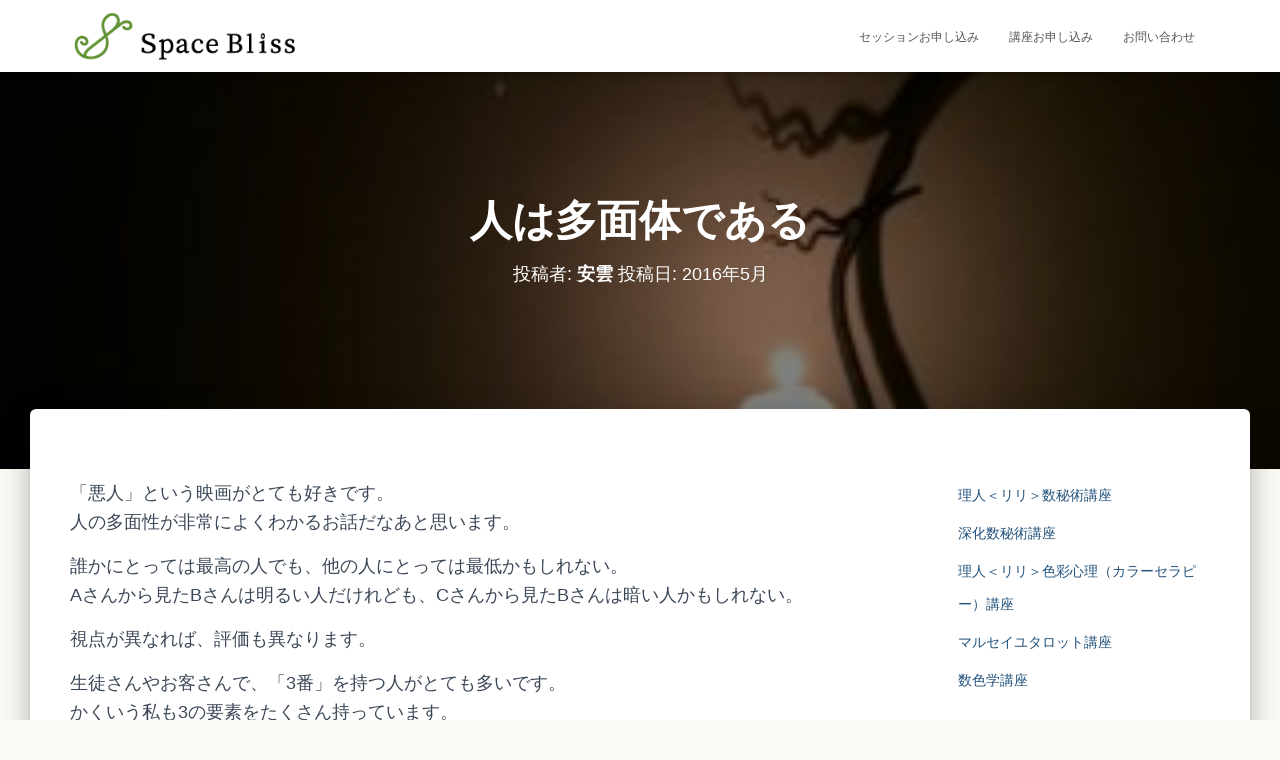

--- FILE ---
content_type: text/html; charset=UTF-8
request_url: https://space-bliss.com/%E4%BA%BA%E3%81%AF%E5%A4%9A%E9%9D%A2%E4%BD%93%E3%81%A7%E3%81%82%E3%82%8B/
body_size: 18172
content:
<!DOCTYPE html><html lang="ja"><head><meta charset='UTF-8'><meta name="viewport" content="width=device-width, initial-scale=1"><link rel="profile" href="https://gmpg.org/xfn/11"> <script type="text/javascript">(()=>{var e={};e.g=function(){if("object"==typeof globalThis)return globalThis;try{return this||new Function("return this")()}catch(e){if("object"==typeof window)return window}}(),function({ampUrl:n,isCustomizePreview:t,isAmpDevMode:r,noampQueryVarName:o,noampQueryVarValue:s,disabledStorageKey:i,mobileUserAgents:a,regexRegex:c}){if("undefined"==typeof sessionStorage)return;const d=new RegExp(c);if(!a.some((e=>{const n=e.match(d);return!(!n||!new RegExp(n[1],n[2]).test(navigator.userAgent))||navigator.userAgent.includes(e)})))return;e.g.addEventListener("DOMContentLoaded",(()=>{const e=document.getElementById("amp-mobile-version-switcher");if(!e)return;e.hidden=!1;const n=e.querySelector("a[href]");n&&n.addEventListener("click",(()=>{sessionStorage.removeItem(i)}))}));const g=r&&["paired-browsing-non-amp","paired-browsing-amp"].includes(window.name);if(sessionStorage.getItem(i)||t||g)return;const u=new URL(location.href),m=new URL(n);m.hash=u.hash,u.searchParams.has(o)&&s===u.searchParams.get(o)?sessionStorage.setItem(i,"1"):m.href!==u.href&&(window.stop(),location.replace(m.href))}({"ampUrl":"https:\/\/space-bliss.com\/%E4%BA%BA%E3%81%AF%E5%A4%9A%E9%9D%A2%E4%BD%93%E3%81%A7%E3%81%82%E3%82%8B\/?amp=1","noampQueryVarName":"noamp","noampQueryVarValue":"mobile","disabledStorageKey":"amp_mobile_redirect_disabled","mobileUserAgents":["Mobile","Android","Silk\/","Kindle","BlackBerry","Opera Mini","Opera Mobi"],"regexRegex":"^\\\/((?:.|\\n)+)\\\/([i]*)$","isCustomizePreview":false,"isAmpDevMode":false})})();</script> <meta name='robots' content='index, follow, max-image-preview:large, max-snippet:-1, max-video-preview:-1' /><title>人は多面体である - 理人＜リリ＞数秘術｜小池安雲のスペースブリス</title><meta name="description" content="誰かにとっては最高の人でも、他の人にとっては最低かもしれない。 Aさんから見たBさんは明るい人だけれども、Cさんから見たBさんは暗い人かもしれない。 視点が異なれば、評価も異なります。" /><link rel="canonical" href="https://space-bliss.com/人は多面体である/" /><meta property="og:locale" content="ja_JP" /><meta property="og:type" content="article" /><meta property="og:title" content="人は多面体である - 理人＜リリ＞数秘術｜小池安雲のスペースブリス" /><meta property="og:description" content="誰かにとっては最高の人でも、他の人にとっては最低かもしれない。 Aさんから見たBさんは明るい人だけれども、Cさんから見たBさんは暗い人かもしれない。 視点が異なれば、評価も異なります。" /><meta property="og:url" content="https://space-bliss.com/人は多面体である/" /><meta property="og:site_name" content="理人＜リリ＞数秘術｜小池安雲のスペースブリス" /><meta property="article:publisher" content="https://www.facebook.com/agumo.koike" /><meta property="article:author" content="https://www.facebook.com/agumo.koike" /><meta property="article:published_time" content="2016-05-10T01:36:41+00:00" /><meta property="article:modified_time" content="2025-07-29T04:54:37+00:00" /><meta property="og:image" content="https://space-bliss.com/wp-content/uploads/12193625_1094115030651961_8234944040313290889_n.jpg" /><meta property="og:image:width" content="960" /><meta property="og:image:height" content="960" /><meta property="og:image:type" content="image/jpeg" /><meta name="author" content="安雲" /><meta name="twitter:card" content="summary_large_image" /><meta name="twitter:creator" content="@agumo5" /><meta name="twitter:site" content="@agumo5" /><meta name="twitter:label1" content="執筆者" /><meta name="twitter:data1" content="安雲" /><meta name="twitter:label2" content="推定読み取り時間" /><meta name="twitter:data2" content="2分" /> <script type="application/ld+json" class="yoast-schema-graph">{"@context":"https://schema.org","@graph":[{"@type":"Article","@id":"https://space-bliss.com/%e4%ba%ba%e3%81%af%e5%a4%9a%e9%9d%a2%e4%bd%93%e3%81%a7%e3%81%82%e3%82%8b/#article","isPartOf":{"@id":"https://space-bliss.com/%e4%ba%ba%e3%81%af%e5%a4%9a%e9%9d%a2%e4%bd%93%e3%81%a7%e3%81%82%e3%82%8b/"},"author":{"name":"安雲","@id":"https://space-bliss.com/#/schema/person/2948a40b04588a0620fc317f65576b92"},"headline":"人は多面体である","datePublished":"2016-05-10T01:36:41+00:00","dateModified":"2025-07-29T04:54:37+00:00","mainEntityOfPage":{"@id":"https://space-bliss.com/%e4%ba%ba%e3%81%af%e5%a4%9a%e9%9d%a2%e4%bd%93%e3%81%a7%e3%81%82%e3%82%8b/"},"wordCount":4,"publisher":{"@id":"https://space-bliss.com/#/schema/person/2948a40b04588a0620fc317f65576b92"},"image":{"@id":"https://space-bliss.com/%e4%ba%ba%e3%81%af%e5%a4%9a%e9%9d%a2%e4%bd%93%e3%81%a7%e3%81%82%e3%82%8b/#primaryimage"},"thumbnailUrl":"https://space-bliss.com/wp-content/uploads/12193625_1094115030651961_8234944040313290889_n.jpg","articleSection":["3番","5番","ブログ","数秘術"],"inLanguage":"ja"},{"@type":"WebPage","@id":"https://space-bliss.com/%e4%ba%ba%e3%81%af%e5%a4%9a%e9%9d%a2%e4%bd%93%e3%81%a7%e3%81%82%e3%82%8b/","url":"https://space-bliss.com/%e4%ba%ba%e3%81%af%e5%a4%9a%e9%9d%a2%e4%bd%93%e3%81%a7%e3%81%82%e3%82%8b/","name":"人は多面体である - 理人＜リリ＞数秘術｜小池安雲のスペースブリス","isPartOf":{"@id":"https://space-bliss.com/#website"},"primaryImageOfPage":{"@id":"https://space-bliss.com/%e4%ba%ba%e3%81%af%e5%a4%9a%e9%9d%a2%e4%bd%93%e3%81%a7%e3%81%82%e3%82%8b/#primaryimage"},"image":{"@id":"https://space-bliss.com/%e4%ba%ba%e3%81%af%e5%a4%9a%e9%9d%a2%e4%bd%93%e3%81%a7%e3%81%82%e3%82%8b/#primaryimage"},"thumbnailUrl":"https://space-bliss.com/wp-content/uploads/12193625_1094115030651961_8234944040313290889_n.jpg","datePublished":"2016-05-10T01:36:41+00:00","dateModified":"2025-07-29T04:54:37+00:00","description":"誰かにとっては最高の人でも、他の人にとっては最低かもしれない。 Aさんから見たBさんは明るい人だけれども、Cさんから見たBさんは暗い人かもしれない。 視点が異なれば、評価も異なります。","inLanguage":"ja","potentialAction":[{"@type":"ReadAction","target":["https://space-bliss.com/%e4%ba%ba%e3%81%af%e5%a4%9a%e9%9d%a2%e4%bd%93%e3%81%a7%e3%81%82%e3%82%8b/"]}]},{"@type":"ImageObject","inLanguage":"ja","@id":"https://space-bliss.com/%e4%ba%ba%e3%81%af%e5%a4%9a%e9%9d%a2%e4%bd%93%e3%81%a7%e3%81%82%e3%82%8b/#primaryimage","url":"https://space-bliss.com/wp-content/uploads/12193625_1094115030651961_8234944040313290889_n.jpg","contentUrl":"https://space-bliss.com/wp-content/uploads/12193625_1094115030651961_8234944040313290889_n.jpg","width":960,"height":960},{"@type":"WebSite","@id":"https://space-bliss.com/#website","url":"https://space-bliss.com/","name":"理人＜リリ＞数秘術｜SpaceBlissを見つけにいこう","description":"数秘、色彩、タロット。自分を再発見する3つの扉","publisher":{"@id":"https://space-bliss.com/#/schema/person/2948a40b04588a0620fc317f65576b92"},"alternateName":"スペースブリス","potentialAction":[{"@type":"SearchAction","target":{"@type":"EntryPoint","urlTemplate":"https://space-bliss.com/?s={search_term_string}"},"query-input":{"@type":"PropertyValueSpecification","valueRequired":true,"valueName":"search_term_string"}}],"inLanguage":"ja"},{"@type":["Person","Organization"],"@id":"https://space-bliss.com/#/schema/person/2948a40b04588a0620fc317f65576b92","name":"安雲","image":{"@type":"ImageObject","inLanguage":"ja","@id":"https://space-bliss.com/#/schema/person/image/","url":"https://space-bliss.com/wp-content/uploads/ab57bd10efbb4baa9ae094a372d6ed04.png","contentUrl":"https://space-bliss.com/wp-content/uploads/ab57bd10efbb4baa9ae094a372d6ed04.png","width":280,"height":60,"caption":"安雲"},"logo":{"@id":"https://space-bliss.com/#/schema/person/image/"},"description":"リリ数秘術考案・講師。調和をベースにした数秘術・色彩心理・タロット講座を開講。セッションも行う。","sameAs":["https://space-bliss.com/","https://www.facebook.com/agumo.koike","agumocandle","https://x.com/agumo5"],"url":"https://space-bliss.com/author/agumo/"}]}</script> <link rel='dns-prefetch' href='//www.googletagmanager.com' /><link rel="alternate" type="application/rss+xml" title="理人＜リリ＞数秘術｜小池安雲のスペースブリス &raquo; フィード" href="https://space-bliss.com/feed/" /><link rel="alternate" type="application/rss+xml" title="理人＜リリ＞数秘術｜小池安雲のスペースブリス &raquo; コメントフィード" href="https://space-bliss.com/comments/feed/" /><link rel="alternate" title="oEmbed (JSON)" type="application/json+oembed" href="https://space-bliss.com/wp-json/oembed/1.0/embed?url=https%3A%2F%2Fspace-bliss.com%2F%25e4%25ba%25ba%25e3%2581%25af%25e5%25a4%259a%25e9%259d%25a2%25e4%25bd%2593%25e3%2581%25a7%25e3%2581%2582%25e3%2582%258b%2F" /><link rel="alternate" title="oEmbed (XML)" type="text/xml+oembed" href="https://space-bliss.com/wp-json/oembed/1.0/embed?url=https%3A%2F%2Fspace-bliss.com%2F%25e4%25ba%25ba%25e3%2581%25af%25e5%25a4%259a%25e9%259d%25a2%25e4%25bd%2593%25e3%2581%25a7%25e3%2581%2582%25e3%2582%258b%2F&#038;format=xml" /><style id='wp-img-auto-sizes-contain-inline-css' type='text/css'>img:is([sizes=auto i],[sizes^="auto," i]){contain-intrinsic-size:3000px 1500px}
/*# sourceURL=wp-img-auto-sizes-contain-inline-css */</style><link rel='stylesheet' id='bootstrap-css' href='https://space-bliss.com/wp-content/themes/hestia/assets/bootstrap/css/bootstrap.min.css?ver=1.0.2' type='text/css' media='all' /><link rel='stylesheet' id='hestia-font-sizes-css' href='https://space-bliss.com/wp-content/themes/hestia/assets/css/font-sizes.min.css?ver=3.3.3' type='text/css' media='all' /><style id='wp-emoji-styles-inline-css' type='text/css'>img.wp-smiley, img.emoji {
		display: inline !important;
		border: none !important;
		box-shadow: none !important;
		height: 1em !important;
		width: 1em !important;
		margin: 0 0.07em !important;
		vertical-align: -0.1em !important;
		background: none !important;
		padding: 0 !important;
	}
/*# sourceURL=wp-emoji-styles-inline-css */</style><link rel='stylesheet' id='wp-block-library-css' href='https://space-bliss.com/wp-includes/css/dist/block-library/style.min.css?ver=b2a1b57118c42b7728e477ea5d5a8001' type='text/css' media='all' /><style id='classic-theme-styles-inline-css' type='text/css'>/*! This file is auto-generated */
.wp-block-button__link{color:#fff;background-color:#32373c;border-radius:9999px;box-shadow:none;text-decoration:none;padding:calc(.667em + 2px) calc(1.333em + 2px);font-size:1.125em}.wp-block-file__button{background:#32373c;color:#fff;text-decoration:none}
/*# sourceURL=/wp-includes/css/classic-themes.min.css */</style><style id='global-styles-inline-css' type='text/css'>:root{--wp--preset--aspect-ratio--square: 1;--wp--preset--aspect-ratio--4-3: 4/3;--wp--preset--aspect-ratio--3-4: 3/4;--wp--preset--aspect-ratio--3-2: 3/2;--wp--preset--aspect-ratio--2-3: 2/3;--wp--preset--aspect-ratio--16-9: 16/9;--wp--preset--aspect-ratio--9-16: 9/16;--wp--preset--color--black: #000000;--wp--preset--color--cyan-bluish-gray: #abb8c3;--wp--preset--color--white: #ffffff;--wp--preset--color--pale-pink: #f78da7;--wp--preset--color--vivid-red: #cf2e2e;--wp--preset--color--luminous-vivid-orange: #ff6900;--wp--preset--color--luminous-vivid-amber: #fcb900;--wp--preset--color--light-green-cyan: #7bdcb5;--wp--preset--color--vivid-green-cyan: #00d084;--wp--preset--color--pale-cyan-blue: #8ed1fc;--wp--preset--color--vivid-cyan-blue: #0693e3;--wp--preset--color--vivid-purple: #9b51e0;--wp--preset--color--accent: #3c9628;--wp--preset--color--background-color: #fcfaf4;--wp--preset--color--header-gradient: #a81d84;--wp--preset--gradient--vivid-cyan-blue-to-vivid-purple: linear-gradient(135deg,rgb(6,147,227) 0%,rgb(155,81,224) 100%);--wp--preset--gradient--light-green-cyan-to-vivid-green-cyan: linear-gradient(135deg,rgb(122,220,180) 0%,rgb(0,208,130) 100%);--wp--preset--gradient--luminous-vivid-amber-to-luminous-vivid-orange: linear-gradient(135deg,rgb(252,185,0) 0%,rgb(255,105,0) 100%);--wp--preset--gradient--luminous-vivid-orange-to-vivid-red: linear-gradient(135deg,rgb(255,105,0) 0%,rgb(207,46,46) 100%);--wp--preset--gradient--very-light-gray-to-cyan-bluish-gray: linear-gradient(135deg,rgb(238,238,238) 0%,rgb(169,184,195) 100%);--wp--preset--gradient--cool-to-warm-spectrum: linear-gradient(135deg,rgb(74,234,220) 0%,rgb(151,120,209) 20%,rgb(207,42,186) 40%,rgb(238,44,130) 60%,rgb(251,105,98) 80%,rgb(254,248,76) 100%);--wp--preset--gradient--blush-light-purple: linear-gradient(135deg,rgb(255,206,236) 0%,rgb(152,150,240) 100%);--wp--preset--gradient--blush-bordeaux: linear-gradient(135deg,rgb(254,205,165) 0%,rgb(254,45,45) 50%,rgb(107,0,62) 100%);--wp--preset--gradient--luminous-dusk: linear-gradient(135deg,rgb(255,203,112) 0%,rgb(199,81,192) 50%,rgb(65,88,208) 100%);--wp--preset--gradient--pale-ocean: linear-gradient(135deg,rgb(255,245,203) 0%,rgb(182,227,212) 50%,rgb(51,167,181) 100%);--wp--preset--gradient--electric-grass: linear-gradient(135deg,rgb(202,248,128) 0%,rgb(113,206,126) 100%);--wp--preset--gradient--midnight: linear-gradient(135deg,rgb(2,3,129) 0%,rgb(40,116,252) 100%);--wp--preset--font-size--small: 13px;--wp--preset--font-size--medium: 20px;--wp--preset--font-size--large: 36px;--wp--preset--font-size--x-large: 42px;--wp--preset--spacing--20: 0.44rem;--wp--preset--spacing--30: 0.67rem;--wp--preset--spacing--40: 1rem;--wp--preset--spacing--50: 1.5rem;--wp--preset--spacing--60: 2.25rem;--wp--preset--spacing--70: 3.38rem;--wp--preset--spacing--80: 5.06rem;--wp--preset--shadow--natural: 6px 6px 9px rgba(0, 0, 0, 0.2);--wp--preset--shadow--deep: 12px 12px 50px rgba(0, 0, 0, 0.4);--wp--preset--shadow--sharp: 6px 6px 0px rgba(0, 0, 0, 0.2);--wp--preset--shadow--outlined: 6px 6px 0px -3px rgb(255, 255, 255), 6px 6px rgb(0, 0, 0);--wp--preset--shadow--crisp: 6px 6px 0px rgb(0, 0, 0);}:root :where(.is-layout-flow) > :first-child{margin-block-start: 0;}:root :where(.is-layout-flow) > :last-child{margin-block-end: 0;}:root :where(.is-layout-flow) > *{margin-block-start: 24px;margin-block-end: 0;}:root :where(.is-layout-constrained) > :first-child{margin-block-start: 0;}:root :where(.is-layout-constrained) > :last-child{margin-block-end: 0;}:root :where(.is-layout-constrained) > *{margin-block-start: 24px;margin-block-end: 0;}:root :where(.is-layout-flex){gap: 24px;}:root :where(.is-layout-grid){gap: 24px;}body .is-layout-flex{display: flex;}.is-layout-flex{flex-wrap: wrap;align-items: center;}.is-layout-flex > :is(*, div){margin: 0;}body .is-layout-grid{display: grid;}.is-layout-grid > :is(*, div){margin: 0;}.has-black-color{color: var(--wp--preset--color--black) !important;}.has-cyan-bluish-gray-color{color: var(--wp--preset--color--cyan-bluish-gray) !important;}.has-white-color{color: var(--wp--preset--color--white) !important;}.has-pale-pink-color{color: var(--wp--preset--color--pale-pink) !important;}.has-vivid-red-color{color: var(--wp--preset--color--vivid-red) !important;}.has-luminous-vivid-orange-color{color: var(--wp--preset--color--luminous-vivid-orange) !important;}.has-luminous-vivid-amber-color{color: var(--wp--preset--color--luminous-vivid-amber) !important;}.has-light-green-cyan-color{color: var(--wp--preset--color--light-green-cyan) !important;}.has-vivid-green-cyan-color{color: var(--wp--preset--color--vivid-green-cyan) !important;}.has-pale-cyan-blue-color{color: var(--wp--preset--color--pale-cyan-blue) !important;}.has-vivid-cyan-blue-color{color: var(--wp--preset--color--vivid-cyan-blue) !important;}.has-vivid-purple-color{color: var(--wp--preset--color--vivid-purple) !important;}.has-accent-color{color: var(--wp--preset--color--accent) !important;}.has-background-color-color{color: var(--wp--preset--color--background-color) !important;}.has-header-gradient-color{color: var(--wp--preset--color--header-gradient) !important;}.has-black-background-color{background-color: var(--wp--preset--color--black) !important;}.has-cyan-bluish-gray-background-color{background-color: var(--wp--preset--color--cyan-bluish-gray) !important;}.has-white-background-color{background-color: var(--wp--preset--color--white) !important;}.has-pale-pink-background-color{background-color: var(--wp--preset--color--pale-pink) !important;}.has-vivid-red-background-color{background-color: var(--wp--preset--color--vivid-red) !important;}.has-luminous-vivid-orange-background-color{background-color: var(--wp--preset--color--luminous-vivid-orange) !important;}.has-luminous-vivid-amber-background-color{background-color: var(--wp--preset--color--luminous-vivid-amber) !important;}.has-light-green-cyan-background-color{background-color: var(--wp--preset--color--light-green-cyan) !important;}.has-vivid-green-cyan-background-color{background-color: var(--wp--preset--color--vivid-green-cyan) !important;}.has-pale-cyan-blue-background-color{background-color: var(--wp--preset--color--pale-cyan-blue) !important;}.has-vivid-cyan-blue-background-color{background-color: var(--wp--preset--color--vivid-cyan-blue) !important;}.has-vivid-purple-background-color{background-color: var(--wp--preset--color--vivid-purple) !important;}.has-accent-background-color{background-color: var(--wp--preset--color--accent) !important;}.has-background-color-background-color{background-color: var(--wp--preset--color--background-color) !important;}.has-header-gradient-background-color{background-color: var(--wp--preset--color--header-gradient) !important;}.has-black-border-color{border-color: var(--wp--preset--color--black) !important;}.has-cyan-bluish-gray-border-color{border-color: var(--wp--preset--color--cyan-bluish-gray) !important;}.has-white-border-color{border-color: var(--wp--preset--color--white) !important;}.has-pale-pink-border-color{border-color: var(--wp--preset--color--pale-pink) !important;}.has-vivid-red-border-color{border-color: var(--wp--preset--color--vivid-red) !important;}.has-luminous-vivid-orange-border-color{border-color: var(--wp--preset--color--luminous-vivid-orange) !important;}.has-luminous-vivid-amber-border-color{border-color: var(--wp--preset--color--luminous-vivid-amber) !important;}.has-light-green-cyan-border-color{border-color: var(--wp--preset--color--light-green-cyan) !important;}.has-vivid-green-cyan-border-color{border-color: var(--wp--preset--color--vivid-green-cyan) !important;}.has-pale-cyan-blue-border-color{border-color: var(--wp--preset--color--pale-cyan-blue) !important;}.has-vivid-cyan-blue-border-color{border-color: var(--wp--preset--color--vivid-cyan-blue) !important;}.has-vivid-purple-border-color{border-color: var(--wp--preset--color--vivid-purple) !important;}.has-accent-border-color{border-color: var(--wp--preset--color--accent) !important;}.has-background-color-border-color{border-color: var(--wp--preset--color--background-color) !important;}.has-header-gradient-border-color{border-color: var(--wp--preset--color--header-gradient) !important;}.has-vivid-cyan-blue-to-vivid-purple-gradient-background{background: var(--wp--preset--gradient--vivid-cyan-blue-to-vivid-purple) !important;}.has-light-green-cyan-to-vivid-green-cyan-gradient-background{background: var(--wp--preset--gradient--light-green-cyan-to-vivid-green-cyan) !important;}.has-luminous-vivid-amber-to-luminous-vivid-orange-gradient-background{background: var(--wp--preset--gradient--luminous-vivid-amber-to-luminous-vivid-orange) !important;}.has-luminous-vivid-orange-to-vivid-red-gradient-background{background: var(--wp--preset--gradient--luminous-vivid-orange-to-vivid-red) !important;}.has-very-light-gray-to-cyan-bluish-gray-gradient-background{background: var(--wp--preset--gradient--very-light-gray-to-cyan-bluish-gray) !important;}.has-cool-to-warm-spectrum-gradient-background{background: var(--wp--preset--gradient--cool-to-warm-spectrum) !important;}.has-blush-light-purple-gradient-background{background: var(--wp--preset--gradient--blush-light-purple) !important;}.has-blush-bordeaux-gradient-background{background: var(--wp--preset--gradient--blush-bordeaux) !important;}.has-luminous-dusk-gradient-background{background: var(--wp--preset--gradient--luminous-dusk) !important;}.has-pale-ocean-gradient-background{background: var(--wp--preset--gradient--pale-ocean) !important;}.has-electric-grass-gradient-background{background: var(--wp--preset--gradient--electric-grass) !important;}.has-midnight-gradient-background{background: var(--wp--preset--gradient--midnight) !important;}.has-small-font-size{font-size: var(--wp--preset--font-size--small) !important;}.has-medium-font-size{font-size: var(--wp--preset--font-size--medium) !important;}.has-large-font-size{font-size: var(--wp--preset--font-size--large) !important;}.has-x-large-font-size{font-size: var(--wp--preset--font-size--x-large) !important;}
:root :where(.wp-block-pullquote){font-size: 1.5em;line-height: 1.6;}
/*# sourceURL=global-styles-inline-css */</style><link rel='stylesheet' id='flexible-table-block-css' href='https://space-bliss.com/wp-content/cache/autoptimize/css/autoptimize_single_68dd8d288e1fbaae3dc37d68fb892ea7.css?ver=1762771037' type='text/css' media='all' /><style id='flexible-table-block-inline-css' type='text/css'>.wp-block-flexible-table-block-table.wp-block-flexible-table-block-table>table{width:100%;max-width:100%;border-collapse:collapse;}.wp-block-flexible-table-block-table.wp-block-flexible-table-block-table.is-style-stripes tbody tr:nth-child(odd) th{background-color:#f0f0f1;}.wp-block-flexible-table-block-table.wp-block-flexible-table-block-table.is-style-stripes tbody tr:nth-child(odd) td{background-color:#f0f0f1;}.wp-block-flexible-table-block-table.wp-block-flexible-table-block-table.is-style-stripes tbody tr:nth-child(even) th{background-color:#ffffff;}.wp-block-flexible-table-block-table.wp-block-flexible-table-block-table.is-style-stripes tbody tr:nth-child(even) td{background-color:#ffffff;}.wp-block-flexible-table-block-table.wp-block-flexible-table-block-table>table tr th,.wp-block-flexible-table-block-table.wp-block-flexible-table-block-table>table tr td{padding:0.5em;border-width:1px;border-style:solid;border-color:#000000;text-align:left;vertical-align:middle;}.wp-block-flexible-table-block-table.wp-block-flexible-table-block-table>table tr th{background-color:#f0f0f1;}.wp-block-flexible-table-block-table.wp-block-flexible-table-block-table>table tr td{background-color:#ffffff;}@media screen and (min-width:769px){.wp-block-flexible-table-block-table.is-scroll-on-pc{overflow-x:scroll;}.wp-block-flexible-table-block-table.is-scroll-on-pc table{max-width:none;align-self:self-start;}}@media screen and (max-width:768px){.wp-block-flexible-table-block-table.is-scroll-on-mobile{overflow-x:scroll;}.wp-block-flexible-table-block-table.is-scroll-on-mobile table{max-width:none;align-self:self-start;}.wp-block-flexible-table-block-table table.is-stacked-on-mobile th,.wp-block-flexible-table-block-table table.is-stacked-on-mobile td{width:100%!important;display:block;}}
/*# sourceURL=flexible-table-block-inline-css */</style><link rel='stylesheet' id='hestia-clients-bar-css' href='https://space-bliss.com/wp-content/cache/autoptimize/css/autoptimize_single_24864cefc02e7605fdbbe78fc5f5c95d.css?ver=3.0.3' type='text/css' media='all' /><link rel='stylesheet' id='cmplz-general-css' href='https://space-bliss.com/wp-content/plugins/complianz-gdpr/assets/css/cookieblocker.min.css?ver=1766545800' type='text/css' media='all' /><link rel='stylesheet' id='hestia_style-css' href='https://space-bliss.com/wp-content/themes/hestia/style.min.css?ver=3.3.3' type='text/css' media='all' /><style id='hestia_style-inline-css' type='text/css'>.elementor-page .hestia-about>.container{width:100%}.elementor-page .pagebuilder-section{padding:0}.elementor-page .title-in-content,.elementor-page .image-in-page{display:none}.home.elementor-page .main-raised>section.hestia-about{overflow:visible}.elementor-editor-active .navbar{pointer-events:none}.elementor-editor-active #elementor.elementor-edit-mode .elementor-element-overlay{z-index:1000000}.elementor-page.page-template-template-fullwidth .blog-post-wrapper>.container{width:100%}.elementor-page.page-template-template-fullwidth .blog-post-wrapper>.container .col-md-12{padding:0}.elementor-page.page-template-template-fullwidth article.section{padding:0}.elementor-text-editor p,.elementor-text-editor h1,.elementor-text-editor h2,.elementor-text-editor h3,.elementor-text-editor h4,.elementor-text-editor h5,.elementor-text-editor h6{font-size:inherit}.navbar .navbar-nav li a[href*="facebook.com"]{font-size:0}.navbar .navbar-nav li a[href*="facebook.com"]:before{content:"\f39e"}.navbar .navbar-nav li a[href*="facebook.com"]:hover:before{color:#3b5998}.navbar .navbar-nav li a[href*="twitter.com"]{font-size:0}.navbar .navbar-nav li a[href*="twitter.com"]:before{content:"\f099"}.navbar .navbar-nav li a[href*="twitter.com"]:hover:before{color:#000}.navbar .navbar-nav li a[href*="pinterest.com"]{font-size:0}.navbar .navbar-nav li a[href*="pinterest.com"]:before{content:"\f231"}.navbar .navbar-nav li a[href*="pinterest.com"]:hover:before{color:#cc2127}.navbar .navbar-nav li a[href*="google.com"]{font-size:0}.navbar .navbar-nav li a[href*="google.com"]:before{content:"\f1a0"}.navbar .navbar-nav li a[href*="google.com"]:hover:before{color:#dd4b39}.navbar .navbar-nav li a[href*="linkedin.com"]{font-size:0}.navbar .navbar-nav li a[href*="linkedin.com"]:before{content:"\f0e1"}.navbar .navbar-nav li a[href*="linkedin.com"]:hover:before{color:#0976b4}.navbar .navbar-nav li a[href*="dribbble.com"]{font-size:0}.navbar .navbar-nav li a[href*="dribbble.com"]:before{content:"\f17d"}.navbar .navbar-nav li a[href*="dribbble.com"]:hover:before{color:#ea4c89}.navbar .navbar-nav li a[href*="github.com"]{font-size:0}.navbar .navbar-nav li a[href*="github.com"]:before{content:"\f09b"}.navbar .navbar-nav li a[href*="github.com"]:hover:before{color:#000}.navbar .navbar-nav li a[href*="youtube.com"]{font-size:0}.navbar .navbar-nav li a[href*="youtube.com"]:before{content:"\f167"}.navbar .navbar-nav li a[href*="youtube.com"]:hover:before{color:#e52d27}.navbar .navbar-nav li a[href*="instagram.com"]{font-size:0}.navbar .navbar-nav li a[href*="instagram.com"]:before{content:"\f16d"}.navbar .navbar-nav li a[href*="instagram.com"]:hover:before{color:#125688}.navbar .navbar-nav li a[href*="reddit.com"]{font-size:0}.navbar .navbar-nav li a[href*="reddit.com"]:before{content:"\f281"}.navbar .navbar-nav li a[href*="reddit.com"]:hover:before{color:#ff4500}.navbar .navbar-nav li a[href*="tumblr.com"]{font-size:0}.navbar .navbar-nav li a[href*="tumblr.com"]:before{content:"\f173"}.navbar .navbar-nav li a[href*="tumblr.com"]:hover:before{color:#35465c}.navbar .navbar-nav li a[href*="behance.com"]{font-size:0}.navbar .navbar-nav li a[href*="behance.com"]:before{content:"\f1b4"}.navbar .navbar-nav li a[href*="behance.com"]:hover:before{color:#1769ff}.navbar .navbar-nav li a[href*="snapchat.com"]{font-size:0}.navbar .navbar-nav li a[href*="snapchat.com"]:before{content:"\f2ab"}.navbar .navbar-nav li a[href*="snapchat.com"]:hover:before{color:#fffc00}.navbar .navbar-nav li a[href*="deviantart.com"]{font-size:0}.navbar .navbar-nav li a[href*="deviantart.com"]:before{content:"\f1bd"}.navbar .navbar-nav li a[href*="deviantart.com"]:hover:before{color:#05cc47}.navbar .navbar-nav li a[href*="vimeo.com"]{font-size:0}.navbar .navbar-nav li a[href*="vimeo.com"]:before{content:"\f27d"}.navbar .navbar-nav li a[href*="vimeo.com"]:hover:before{color:#1ab7ea}.navbar .navbar-nav li a:is( [href*="://x.com"],[href*="://www.x.com"]){font-size:0}.navbar .navbar-nav li a:is( [href*="://x.com"],[href*="://www.x.com"]):before{content:"\e61b"}.navbar .navbar-nav li a:is( [href*="://x.com"],[href*="://www.x.com"]):hover:before{color:#000}
.hestia-top-bar,.hestia-top-bar .widget.widget_shopping_cart .cart_list{background-color:#363537}.hestia-top-bar .widget .label-floating input[type=search]:-webkit-autofill{-webkit-box-shadow:inset 0 0 0 9999px #363537}.hestia-top-bar,.hestia-top-bar .widget .label-floating input[type=search],.hestia-top-bar .widget.widget_search form.form-group:before,.hestia-top-bar .widget.widget_product_search form.form-group:before,.hestia-top-bar .widget.widget_shopping_cart:before{color:#fff}.hestia-top-bar .widget .label-floating input[type=search]{-webkit-text-fill-color:#fff !important}.hestia-top-bar div.widget.widget_shopping_cart:before,.hestia-top-bar .widget.widget_product_search form.form-group:before,.hestia-top-bar .widget.widget_search form.form-group:before{background-color:#fff}.hestia-top-bar a,.hestia-top-bar .top-bar-nav li a{color:#fff}.hestia-top-bar ul li a[href*="mailto:"]:before,.hestia-top-bar ul li a[href*="tel:"]:before{background-color:#fff}.hestia-top-bar a:hover,.hestia-top-bar .top-bar-nav li a:hover{color:#eee}.hestia-top-bar ul li:hover a[href*="mailto:"]:before,.hestia-top-bar ul li:hover a[href*="tel:"]:before{background-color:#eee}
footer.footer.footer-black{background:#323437}footer.footer.footer-black.footer-big{color:#fff}footer.footer.footer-black a{color:#fff}footer.footer.footer-black hr{border-color:#5e5e5e}.footer-big p,.widget,.widget code,.widget pre{color:#5e5e5e}
:root{--hestia-primary-color:#3c9628}a,.navbar .dropdown-menu li:hover>a,.navbar .dropdown-menu li:focus>a,.navbar .dropdown-menu li:active>a,.navbar .navbar-nav>li .dropdown-menu li:hover>a,body:not(.home) .navbar-default .navbar-nav>.active:not(.btn)>a,body:not(.home) .navbar-default .navbar-nav>.active:not(.btn)>a:hover,body:not(.home) .navbar-default .navbar-nav>.active:not(.btn)>a:focus,a:hover,.card-blog a.moretag:hover,.card-blog a.more-link:hover,.widget a:hover,.has-text-color.has-accent-color,p.has-text-color a{color:#3c9628}.svg-text-color{fill:#3c9628}.pagination span.current,.pagination span.current:focus,.pagination span.current:hover{border-color:#3c9628}button,button:hover,.woocommerce .track_order button[type="submit"],.woocommerce .track_order button[type="submit"]:hover,div.wpforms-container .wpforms-form button[type=submit].wpforms-submit,div.wpforms-container .wpforms-form button[type=submit].wpforms-submit:hover,input[type="button"],input[type="button"]:hover,input[type="submit"],input[type="submit"]:hover,input#searchsubmit,.pagination span.current,.pagination span.current:focus,.pagination span.current:hover,.btn.btn-primary,.btn.btn-primary:link,.btn.btn-primary:hover,.btn.btn-primary:focus,.btn.btn-primary:active,.btn.btn-primary.active,.btn.btn-primary.active:focus,.btn.btn-primary.active:hover,.btn.btn-primary:active:hover,.btn.btn-primary:active:focus,.btn.btn-primary:active:hover,.hestia-sidebar-open.btn.btn-rose,.hestia-sidebar-close.btn.btn-rose,.hestia-sidebar-open.btn.btn-rose:hover,.hestia-sidebar-close.btn.btn-rose:hover,.hestia-sidebar-open.btn.btn-rose:focus,.hestia-sidebar-close.btn.btn-rose:focus,.label.label-primary,.hestia-work .portfolio-item:nth-child(6n+1) .label,.nav-cart .nav-cart-content .widget .buttons .button,.has-accent-background-color[class*="has-background"]{background-color:#3c9628}@media(max-width:768px){.navbar-default .navbar-nav>li>a:hover,.navbar-default .navbar-nav>li>a:focus,.navbar .navbar-nav .dropdown .dropdown-menu li a:hover,.navbar .navbar-nav .dropdown .dropdown-menu li a:focus,.navbar button.navbar-toggle:hover,.navbar .navbar-nav li:hover>a i{color:#3c9628}}body:not(.woocommerce-page) button:not([class^="fl-"]):not(.hestia-scroll-to-top):not(.navbar-toggle):not(.close),body:not(.woocommerce-page) .button:not([class^="fl-"]):not(hestia-scroll-to-top):not(.navbar-toggle):not(.add_to_cart_button):not(.product_type_grouped):not(.product_type_external),div.wpforms-container .wpforms-form button[type=submit].wpforms-submit,input[type="submit"],input[type="button"],.btn.btn-primary,.widget_product_search button[type="submit"],.hestia-sidebar-open.btn.btn-rose,.hestia-sidebar-close.btn.btn-rose,.everest-forms button[type=submit].everest-forms-submit-button{-webkit-box-shadow:0 2px 2px 0 rgba(60,150,40,0.14),0 3px 1px -2px rgba(60,150,40,0.2),0 1px 5px 0 rgba(60,150,40,0.12);box-shadow:0 2px 2px 0 rgba(60,150,40,0.14),0 3px 1px -2px rgba(60,150,40,0.2),0 1px 5px 0 rgba(60,150,40,0.12)}.card .header-primary,.card .content-primary,.everest-forms button[type=submit].everest-forms-submit-button{background:#3c9628}body:not(.woocommerce-page) .button:not([class^="fl-"]):not(.hestia-scroll-to-top):not(.navbar-toggle):not(.add_to_cart_button):hover,body:not(.woocommerce-page) button:not([class^="fl-"]):not(.hestia-scroll-to-top):not(.navbar-toggle):not(.close):hover,div.wpforms-container .wpforms-form button[type=submit].wpforms-submit:hover,input[type="submit"]:hover,input[type="button"]:hover,input#searchsubmit:hover,.widget_product_search button[type="submit"]:hover,.pagination span.current,.btn.btn-primary:hover,.btn.btn-primary:focus,.btn.btn-primary:active,.btn.btn-primary.active,.btn.btn-primary:active:focus,.btn.btn-primary:active:hover,.hestia-sidebar-open.btn.btn-rose:hover,.hestia-sidebar-close.btn.btn-rose:hover,.pagination span.current:hover,.everest-forms button[type=submit].everest-forms-submit-button:hover,.everest-forms button[type=submit].everest-forms-submit-button:focus,.everest-forms button[type=submit].everest-forms-submit-button:active{-webkit-box-shadow:0 14px 26px -12px rgba(60,150,40,0.42),0 4px 23px 0 rgba(0,0,0,0.12),0 8px 10px -5px rgba(60,150,40,0.2);box-shadow:0 14px 26px -12px rgba(60,150,40,0.42),0 4px 23px 0 rgba(0,0,0,0.12),0 8px 10px -5px rgba(60,150,40,0.2);color:#fff}.form-group.is-focused .form-control{background-image:-webkit-gradient(linear,left top,left bottom,from(#3c9628),to(#3c9628)),-webkit-gradient(linear,left top,left bottom,from(#d2d2d2),to(#d2d2d2));background-image:-webkit-linear-gradient(linear,left top,left bottom,from(#3c9628),to(#3c9628)),-webkit-linear-gradient(linear,left top,left bottom,from(#d2d2d2),to(#d2d2d2));background-image:linear-gradient(linear,left top,left bottom,from(#3c9628),to(#3c9628)),linear-gradient(linear,left top,left bottom,from(#d2d2d2),to(#d2d2d2))}.navbar:not(.navbar-transparent) li:not(.btn):hover>a,.navbar li.on-section:not(.btn)>a,.navbar.full-screen-menu.navbar-transparent li:not(.btn):hover>a,.navbar.full-screen-menu .navbar-toggle:hover,.navbar:not(.navbar-transparent) .nav-cart:hover,.navbar:not(.navbar-transparent) .hestia-toggle-search:hover{color:#3c9628}.header-filter-gradient{background:linear-gradient(45deg,rgba(168,29,132,1) 0,rgb(234,57,111) 100%)}.has-text-color.has-header-gradient-color{color:#a81d84}.has-header-gradient-background-color[class*="has-background"]{background-color:#a81d84}.has-text-color.has-background-color-color{color:#fcfaf4}.has-background-color-background-color[class*="has-background"]{background-color:#fcfaf4}
.btn.btn-primary:not(.colored-button):not(.btn-left):not(.btn-right):not(.btn-just-icon):not(.menu-item),input[type="submit"]:not(.search-submit),body:not(.woocommerce-account) .woocommerce .button.woocommerce-Button,.woocommerce .product button.button,.woocommerce .product button.button.alt,.woocommerce .product #respond input#submit,.woocommerce-cart .blog-post .woocommerce .cart-collaterals .cart_totals .checkout-button,.woocommerce-checkout #payment #place_order,.woocommerce-account.woocommerce-page button.button,.woocommerce .track_order button[type="submit"],.nav-cart .nav-cart-content .widget .buttons .button,.woocommerce a.button.wc-backward,body.woocommerce .wccm-catalog-item a.button,body.woocommerce a.wccm-button.button,form.woocommerce-form-coupon button.button,div.wpforms-container .wpforms-form button[type=submit].wpforms-submit,div.woocommerce a.button.alt,div.woocommerce table.my_account_orders .button,.btn.colored-button,.btn.btn-left,.btn.btn-right,.btn:not(.colored-button):not(.btn-left):not(.btn-right):not(.btn-just-icon):not(.menu-item):not(.hestia-sidebar-open):not(.hestia-sidebar-close){padding-top:15px;padding-bottom:15px;padding-left:33px;padding-right:33px}
:root{--hestia-button-border-radius:3px}.btn.btn-primary:not(.colored-button):not(.btn-left):not(.btn-right):not(.btn-just-icon):not(.menu-item),input[type="submit"]:not(.search-submit),body:not(.woocommerce-account) .woocommerce .button.woocommerce-Button,.woocommerce .product button.button,.woocommerce .product button.button.alt,.woocommerce .product #respond input#submit,.woocommerce-cart .blog-post .woocommerce .cart-collaterals .cart_totals .checkout-button,.woocommerce-checkout #payment #place_order,.woocommerce-account.woocommerce-page button.button,.woocommerce .track_order button[type="submit"],.nav-cart .nav-cart-content .widget .buttons .button,.woocommerce a.button.wc-backward,body.woocommerce .wccm-catalog-item a.button,body.woocommerce a.wccm-button.button,form.woocommerce-form-coupon button.button,div.wpforms-container .wpforms-form button[type=submit].wpforms-submit,div.woocommerce a.button.alt,div.woocommerce table.my_account_orders .button,input[type="submit"].search-submit,.hestia-view-cart-wrapper .added_to_cart.wc-forward,.woocommerce-product-search button,.woocommerce-cart .actions .button,#secondary div[id^=woocommerce_price_filter] .button,.woocommerce div[id^=woocommerce_widget_cart].widget .buttons .button,.searchform input[type=submit],.searchform button,.search-form:not(.media-toolbar-primary) input[type=submit],.search-form:not(.media-toolbar-primary) button,.woocommerce-product-search input[type=submit],.btn.colored-button,.btn.btn-left,.btn.btn-right,.btn:not(.colored-button):not(.btn-left):not(.btn-right):not(.btn-just-icon):not(.menu-item):not(.hestia-sidebar-open):not(.hestia-sidebar-close){border-radius:3px}
body,ul,.tooltip-inner{font-family:Arial,Helvetica,sans-serif}
@media(min-width:769px){.page-header.header-small .hestia-title,.page-header.header-small .title,h1.hestia-title.title-in-content,.main article.section .has-title-font-size{font-size:42px}}
@media( min-width:480px){}@media( min-width:768px){}.hestia-scroll-to-top{border-radius :50%;background-color:#999}.hestia-scroll-to-top:hover{background-color:#999}.hestia-scroll-to-top:hover svg,.hestia-scroll-to-top:hover p{color:#fff}.hestia-scroll-to-top svg,.hestia-scroll-to-top p{color:#fff}
/*# sourceURL=hestia_style-inline-css */</style> <script defer type="text/javascript" src="https://space-bliss.com/wp-content/plugins/burst-statistics/assets/js/timeme/timeme.min.js?ver=1768722829" id="burst-timeme-js"></script> <script defer type="text/javascript" src="https://space-bliss.com/wp-content/uploads/burst/js/burst.min.js?ver=1768981581" id="burst-js"></script> <script defer type="text/javascript" src="https://space-bliss.com/wp-includes/js/jquery/jquery.min.js?ver=3.7.1" id="jquery-core-js"></script> <script defer type="text/javascript" src="https://space-bliss.com/wp-includes/js/jquery/jquery-migrate.min.js?ver=3.4.1" id="jquery-migrate-js"></script> 
 <script defer type="text/javascript" src="https://www.googletagmanager.com/gtag/js?id=GT-MJWB5DD" id="google_gtagjs-js"></script> <script defer id="google_gtagjs-js-after" src="[data-uri]"></script> <link rel="https://api.w.org/" href="https://space-bliss.com/wp-json/" /><link rel="alternate" title="JSON" type="application/json" href="https://space-bliss.com/wp-json/wp/v2/posts/8750" /><link rel="EditURI" type="application/rsd+xml" title="RSD" href="https://space-bliss.com/xmlrpc.php?rsd" /><meta name="generator" content="Site Kit by Google 1.170.0" /><link rel="alternate" type="text/html" media="only screen and (max-width: 640px)" href="https://space-bliss.com/%E4%BA%BA%E3%81%AF%E5%A4%9A%E9%9D%A2%E4%BD%93%E3%81%A7%E3%81%82%E3%82%8B/?amp=1"><meta name="generator" content="Elementor 3.34.2; features: e_font_icon_svg, additional_custom_breakpoints; settings: css_print_method-external, google_font-enabled, font_display-auto"><style>.e-con.e-parent:nth-of-type(n+4):not(.e-lazyloaded):not(.e-no-lazyload),
				.e-con.e-parent:nth-of-type(n+4):not(.e-lazyloaded):not(.e-no-lazyload) * {
					background-image: none !important;
				}
				@media screen and (max-height: 1024px) {
					.e-con.e-parent:nth-of-type(n+3):not(.e-lazyloaded):not(.e-no-lazyload),
					.e-con.e-parent:nth-of-type(n+3):not(.e-lazyloaded):not(.e-no-lazyload) * {
						background-image: none !important;
					}
				}
				@media screen and (max-height: 640px) {
					.e-con.e-parent:nth-of-type(n+2):not(.e-lazyloaded):not(.e-no-lazyload),
					.e-con.e-parent:nth-of-type(n+2):not(.e-lazyloaded):not(.e-no-lazyload) * {
						background-image: none !important;
					}
				}</style><style type="text/css" id="custom-background-css">body.custom-background { background-color: #fcfaf4; }</style><link rel="amphtml" href="https://space-bliss.com/%E4%BA%BA%E3%81%AF%E5%A4%9A%E9%9D%A2%E4%BD%93%E3%81%A7%E3%81%82%E3%82%8B/?amp=1">  <script defer src="[data-uri]"></script> <style>#amp-mobile-version-switcher{left:0;position:absolute;width:100%;z-index:100}#amp-mobile-version-switcher>a{background-color:#444;border:0;color:#eaeaea;display:block;font-family:-apple-system,BlinkMacSystemFont,Segoe UI,Roboto,Oxygen-Sans,Ubuntu,Cantarell,Helvetica Neue,sans-serif;font-size:16px;font-weight:600;padding:15px 0;text-align:center;-webkit-text-decoration:none;text-decoration:none}#amp-mobile-version-switcher>a:active,#amp-mobile-version-switcher>a:focus,#amp-mobile-version-switcher>a:hover{-webkit-text-decoration:underline;text-decoration:underline}</style><link rel="icon" href="https://space-bliss.com/wp-content/uploads/cropped-名称未設定のデザイン-1-32x32.png" sizes="32x32" /><link rel="icon" href="https://space-bliss.com/wp-content/uploads/cropped-名称未設定のデザイン-1-192x192.png" sizes="192x192" /><link rel="apple-touch-icon" href="https://space-bliss.com/wp-content/uploads/cropped-名称未設定のデザイン-1-180x180.png" /><meta name="msapplication-TileImage" content="https://space-bliss.com/wp-content/uploads/cropped-名称未設定のデザイン-1-270x270.png" /></head><body data-rsssl=1 class="wp-singular post-template-default single single-post postid-8750 single-format-standard custom-background wp-custom-logo wp-theme-hestia blog-post header-layout-default elementor-default elementor-kit-11605" data-burst_id="8750" data-burst_type="post"> <noscript> <iframe src="https://www.googletagmanager.com/ns.html?id=GTM-WPRZXJPC" height="0" width="0" style="display:none;visibility:hidden"></iframe> </noscript><div class="wrapper post-8750 post type-post status-publish format-standard has-post-thumbnail hentry category-number3 category-number5 category-color-numerology-diary category-numerology default "><header class="header "><div style="display: none"></div><nav class="navbar navbar-default  hestia_left navbar-not-transparent navbar-fixed-top"><div class="container"><div class="navbar-header"><div class="title-logo-wrapper"> <a class="navbar-brand" href="https://space-bliss.com/"
 title="理人＜リリ＞数秘術｜小池安雲のスペースブリス"> <img  src="https://space-bliss.com/wp-content/uploads/ab57bd10efbb4baa9ae094a372d6ed04.png" alt="理人＜リリ＞数秘術｜小池安雲のスペースブリス" width="280" height="60"></a></div><div class="navbar-toggle-wrapper"> <button type="button" class="navbar-toggle" data-toggle="collapse" data-target="#main-navigation"> <span class="icon-bar"></span><span class="icon-bar"></span><span class="icon-bar"></span> <span class="sr-only">ナビゲーションを切り替え</span> </button></div></div><div id="main-navigation" class="collapse navbar-collapse"><ul id="menu-%e3%83%88%e3%83%83%e3%83%97%e5%95%8f%e3%81%84%e5%90%88%e3%82%8f%e3%81%9b" class="nav navbar-nav"><li id="menu-item-16601" class="menu-item menu-item-type-custom menu-item-object-custom menu-item-16601"><a title="セッションお申し込み" href="https://forms.gle/qMSJr7sofnnZdNai7">セッションお申し込み</a></li><li id="menu-item-16600" class="menu-item menu-item-type-custom menu-item-object-custom menu-item-16600"><a title="講座お申し込み" href="https://forms.gle/Bu58TKsrgLVVVxnJ7">講座お申し込み</a></li><li id="menu-item-16604" class="menu-item menu-item-type-custom menu-item-object-custom menu-item-16604"><a title="お問い合わせ" href="https://forms.gle/9CnWNmkjRigUrMu87">お問い合わせ</a></li></ul></div></div></nav></header><div id="primary" class="boxed-layout-header page-header header-small" data-parallax="active" ><div class="container"><div class="row"><div class="col-md-10 col-md-offset-1 text-center"><h1 class="hestia-title entry-title">人は多面体である</h1><h4 class="author">投稿者: <a href="https://space-bliss.com/author/agumo/" class="vcard author"><strong class="fn">安雲</strong></a> 投稿日: <time class="entry-date published" datetime="2016-05-10T10:36:41+09:00" content="2016-05-10">2016年5月</time><time class="updated hestia-hidden" datetime="2025-07-29T13:54:37+09:00">2016年5月</time></h4></div></div></div><div class="header-filter" style="background-image: url(https://space-bliss.com/wp-content/uploads/12193625_1094115030651961_8234944040313290889_n-320x180.jpg);"></div></div><div class="main  main-raised "><div class="blog-post blog-post-wrapper"><div class="container"><article id="post-8750" class="section section-text"><div class="row"><div class="col-md-8 single-post-container" data-layout="sidebar-right"><div class="single-post-wrap entry-content"><p>「悪人」という映画がとても好きです。<br /> 人の多面性が非常によくわかるお話だなあと思います。</p><p>誰かにとっては最高の人でも、他の人にとっては最低かもしれない。<br /> Aさんから見たBさんは明るい人だけれども、Cさんから見たBさんは暗い人かもしれない。</p><p>視点が異なれば、評価も異なります。</p><p>生徒さんやお客さんで、「3番」を持つ人がとても多いです。<br /> かくいう私も3の要素をたくさん持っています。</p><p>3は、色に例えるとイエローです。<br /> 一方から見ると眩しいほどに光り輝いているのですが、他方から見ると非常に濃い影があります。<br /> でも、それはいずれも3番の意味合いです。<br /> つまり、どちらも合っているということ。<br /> とても明るい一面を持っていながらも、暗い面も持ち合わせている。それが3番。<br /> もしかしたら、明るさ9割の人が大半かもしれないし、逆に暗さ9割の人もいるかもしれない。</p><p>その奥深さが面白い。</p><p>私は5番をバースナンバーに持つだけあって人間に興味があるので「非常に社交的」という評価をされることが多いですが、社交的であると同時に引きこもりです。笑<br /> また、狂気があるからこそ平和なマインドにとても興味がありますし、心身を空（くう）にする探求をしたりしています。</p><p>授業でもコンサルテーションでも、「持って生まれた性質は残念ながら変わらない」とお伝えしています。<br /> 面倒な性質だったとしても、その性質があるからこそ生まれる何かがあったりする。<br /> それが生きる醍醐味なのかなと思います。</p><p>さあ今日も、たくさん話したい自分と、誰とも話したくない自分の両面と向き合いつつ、作業に戻ります。</p></div><div class="section section-blog-info"><div class="row"><div class="col-md-6"><div class="entry-categories">カテゴリー: <span class="label label-primary"><a href="https://space-bliss.com/category/numerology/number3/">3番</a></span><span class="label label-primary"><a href="https://space-bliss.com/category/numerology/number5/">5番</a></span><span class="label label-primary"><a href="https://space-bliss.com/category/color-numerology-diary/">ブログ</a></span><span class="label label-primary"><a href="https://space-bliss.com/category/numerology/">数秘術</a></span></div></div><div class="col-md-6"><div class="entry-social"> <a target="_blank" rel="tooltip"
 data-original-title="Facebook でシェア"
 class="btn btn-just-icon btn-round btn-facebook"
 href="https://www.facebook.com/sharer.php?u=https://space-bliss.com/%e4%ba%ba%e3%81%af%e5%a4%9a%e9%9d%a2%e4%bd%93%e3%81%a7%e3%81%82%e3%82%8b/"> <svg xmlns="http://www.w3.org/2000/svg" viewBox="0 0 320 512" width="20" height="17"><path fill="currentColor" d="M279.14 288l14.22-92.66h-88.91v-60.13c0-25.35 12.42-50.06 52.24-50.06h40.42V6.26S260.43 0 225.36 0c-73.22 0-121.08 44.38-121.08 124.72v70.62H22.89V288h81.39v224h100.17V288z"></path></svg> </a> <a target="_blank" rel="tooltip"
 data-original-title="X で共有"
 class="btn btn-just-icon btn-round btn-twitter"
 href="https://x.com/share?url=https://space-bliss.com/%e4%ba%ba%e3%81%af%e5%a4%9a%e9%9d%a2%e4%bd%93%e3%81%a7%e3%81%82%e3%82%8b/&#038;text=%E4%BA%BA%E3%81%AF%E5%A4%9A%E9%9D%A2%E4%BD%93%E3%81%A7%E3%81%82%E3%82%8B"> <svg width="20" height="17" viewBox="0 0 1200 1227" fill="none" xmlns="http://www.w3.org/2000/svg"> <path d="M714.163 519.284L1160.89 0H1055.03L667.137 450.887L357.328 0H0L468.492 681.821L0 1226.37H105.866L515.491 750.218L842.672 1226.37H1200L714.137 519.284H714.163ZM569.165 687.828L521.697 619.934L144.011 79.6944H306.615L611.412 515.685L658.88 583.579L1055.08 1150.3H892.476L569.165 687.854V687.828Z" fill="#FFFFFF"/> </svg> </a> <a rel="tooltip"
 data-original-title=" メールで共有"
 class="btn btn-just-icon btn-round"
 href="mailto:?subject=人は多面体である&#038;body=https://space-bliss.com/%e4%ba%ba%e3%81%af%e5%a4%9a%e9%9d%a2%e4%bd%93%e3%81%a7%e3%81%82%e3%82%8b/"> <svg xmlns="http://www.w3.org/2000/svg" viewBox="0 0 512 512" width="20" height="17"><path fill="currentColor" d="M502.3 190.8c3.9-3.1 9.7-.2 9.7 4.7V400c0 26.5-21.5 48-48 48H48c-26.5 0-48-21.5-48-48V195.6c0-5 5.7-7.8 9.7-4.7 22.4 17.4 52.1 39.5 154.1 113.6 21.1 15.4 56.7 47.8 92.2 47.6 35.7.3 72-32.8 92.3-47.6 102-74.1 131.6-96.3 154-113.7zM256 320c23.2.4 56.6-29.2 73.4-41.4 132.7-96.3 142.8-104.7 173.4-128.7 5.8-4.5 9.2-11.5 9.2-18.9v-19c0-26.5-21.5-48-48-48H48C21.5 64 0 85.5 0 112v19c0 7.4 3.4 14.3 9.2 18.9 30.6 23.9 40.7 32.4 173.4 128.7 16.8 12.2 50.2 41.8 73.4 41.4z"></path></svg> </a></div></div></div><hr><div class="card card-profile card-plain"><div class="row"><div class="col-md-2"><div class="card-avatar"> <a href="https://space-bliss.com/author/agumo/"
 title="安雲"></a></div></div><div class="col-md-10"><h4 class="card-title">安雲</h4><p class="description">リリ数秘術考案・講師。調和をベースにした数秘術・色彩心理・タロット講座を開講。セッションも行う。</p></div></div></div></div></div><div class="col-md-3 blog-sidebar-wrapper col-md-offset-1"><aside id="secondary" class="blog-sidebar" role="complementary"><div id="nav_menu-6" class="widget widget_nav_menu"><div class="menu-%e6%95%b0%e7%a7%98%e3%83%a1%e3%82%a4%e3%83%b3%e3%81%ae%e3%83%88%e3%83%83%e3%83%97%e3%83%a1%e3%83%8b%e3%83%a5%e3%83%bc-container"><ul id="menu-%e6%95%b0%e7%a7%98%e3%83%a1%e3%82%a4%e3%83%b3%e3%81%ae%e3%83%88%e3%83%83%e3%83%97%e3%83%a1%e3%83%8b%e3%83%a5%e3%83%bc" class="menu"><li id="menu-item-16344" class="menu-item menu-item-type-post_type menu-item-object-page menu-item-16344"><a href="https://space-bliss.com/numerology/">理人＜リリ＞数秘術講座</a></li><li id="menu-item-16347" class="menu-item menu-item-type-post_type menu-item-object-page menu-item-16347"><a href="https://space-bliss.com/shinka-numerology/">深化数秘術講座</a></li><li id="menu-item-16345" class="menu-item menu-item-type-post_type menu-item-object-page menu-item-16345"><a href="https://space-bliss.com/colortherapy/">理人＜リリ＞色彩心理（カラーセラピー）講座</a></li><li id="menu-item-16346" class="menu-item menu-item-type-post_type menu-item-object-page menu-item-16346"><a href="https://space-bliss.com/numerology-tarot/">マルセイユタロット講座</a></li><li id="menu-item-17023" class="menu-item menu-item-type-post_type menu-item-object-page menu-item-17023"><a href="https://space-bliss.com/%e3%83%aa%e3%83%aa%e6%95%b0%e8%89%b2%e5%ad%a6%e8%ac%9b%e5%ba%a7/">数色学講座</a></li></ul></div></div><div id="block-102" class="widget widget_block widget_text"><p></p></div></aside></div></div></article></div></div></div><div class="section related-posts"><div class="container"><div class="row"><div class="col-md-12"><h2 class="hestia-title text-center">関連投稿</h2><div class="row"><div class="col-md-4"><div class="card card-blog"><div class="card-image"> <a href="https://space-bliss.com/%e8%87%aa%e5%88%86%e3%82%89%e3%81%97%e3%81%84%e5%b9%b8%e3%81%9b%e3%81%b8%e3%81%ae%e5%88%b0%e9%81%94%e6%96%b9%e6%b3%95%e3%81%a8%e3%80%81%e6%95%b0%e7%a7%98%e3%81%ae%e5%a4%a9%e5%91%bd%e3%81%ab%e3%81%a4/" title="自分らしい幸せへの到達方法と、数秘の天命について"> <img width="180" height="240" src="https://space-bliss.com/wp-content/uploads/IMG_8541-scaled.jpg" class="attachment-hestia-blog size-hestia-blog wp-post-image" alt="" decoding="async" srcset="https://space-bliss.com/wp-content/uploads/IMG_8541-scaled.jpg 1920w, https://space-bliss.com/wp-content/uploads/IMG_8541-225x300.jpg 225w, https://space-bliss.com/wp-content/uploads/IMG_8541-450x600.jpg 450w, https://space-bliss.com/wp-content/uploads/IMG_8541-768x1024.jpg 768w, https://space-bliss.com/wp-content/uploads/IMG_8541-1152x1536.jpg 1152w, https://space-bliss.com/wp-content/uploads/IMG_8541-1536x2048.jpg 1536w, https://space-bliss.com/wp-content/uploads/IMG_8541-375x500.jpg 375w, https://space-bliss.com/wp-content/uploads/IMG_8541-1280x1707.jpg 1280w" sizes="(max-width: 180px) 100vw, 180px" /> </a></div><div class="content"> <span class="category text-info"><a href="https://space-bliss.com/category/color-numerology-diary/" title="ブログ の投稿をすべて表示" >ブログ</a> </span><h4 class="card-title"> <a class="blog-item-title-link" href="https://space-bliss.com/%e8%87%aa%e5%88%86%e3%82%89%e3%81%97%e3%81%84%e5%b9%b8%e3%81%9b%e3%81%b8%e3%81%ae%e5%88%b0%e9%81%94%e6%96%b9%e6%b3%95%e3%81%a8%e3%80%81%e6%95%b0%e7%a7%98%e3%81%ae%e5%a4%a9%e5%91%bd%e3%81%ab%e3%81%a4/" title="自分らしい幸せへの到達方法と、数秘の天命について" rel="bookmark"> 自分らしい幸せへの到達方法と、数秘の天命について </a></h4><p class="card-description">今読んでいる「使える儒教」という本に、こんなことが書いてあった。 「私<a class="moretag" href="https://space-bliss.com/%e8%87%aa%e5%88%86%e3%82%89%e3%81%97%e3%81%84%e5%b9%b8%e3%81%9b%e3%81%b8%e3%81%ae%e5%88%b0%e9%81%94%e6%96%b9%e6%b3%95%e3%81%a8%e3%80%81%e6%95%b0%e7%a7%98%e3%81%ae%e5%a4%a9%e5%91%bd%e3%81%ab%e3%81%a4/"> 続きを読む</a></p></div></div></div><div class="col-md-4"><div class="card card-blog"><div class="card-image"> <a href="https://space-bliss.com/%e8%89%b2%e5%bd%a9%e5%bf%83%e7%90%86%e3%82%92%e8%aa%ad%e3%81%bf%e8%a7%a3%e3%81%8f%e3%81%86%e3%81%88%e3%81%a7%e5%a4%a7%e4%ba%8b%e3%81%aa%e3%81%93%e3%81%a8/" title="色彩心理を読み解くうえで大事なこと"> <img width="360" height="240" src="https://space-bliss.com/wp-content/uploads/IMG_2689-scaled-e1753492268256-360x240.jpg" class="attachment-hestia-blog size-hestia-blog wp-post-image" alt="" decoding="async" /> </a></div><div class="content"> <span class="category text-info"><a href="https://space-bliss.com/category/colortherapy/" title="カラーセラピー（色彩心理） の投稿をすべて表示" >カラーセラピー（色彩心理）</a> </span><h4 class="card-title"> <a class="blog-item-title-link" href="https://space-bliss.com/%e8%89%b2%e5%bd%a9%e5%bf%83%e7%90%86%e3%82%92%e8%aa%ad%e3%81%bf%e8%a7%a3%e3%81%8f%e3%81%86%e3%81%88%e3%81%a7%e5%a4%a7%e4%ba%8b%e3%81%aa%e3%81%93%e3%81%a8/" title="色彩心理を読み解くうえで大事なこと" rel="bookmark"> 色彩心理を読み解くうえで大事なこと </a></h4><p class="card-description">赤のイメージ、黄色のイメージ、緑のイメージ、青のイメージ。 みなさん、<a class="moretag" href="https://space-bliss.com/%e8%89%b2%e5%bd%a9%e5%bf%83%e7%90%86%e3%82%92%e8%aa%ad%e3%81%bf%e8%a7%a3%e3%81%8f%e3%81%86%e3%81%88%e3%81%a7%e5%a4%a7%e4%ba%8b%e3%81%aa%e3%81%93%e3%81%a8/"> 続きを読む</a></p></div></div></div><div class="col-md-4"><div class="card card-blog"><div class="card-image"> <a href="https://space-bliss.com/%e5%9c%9f%e6%98%9f%e3%81%a8%e3%83%a1%e3%83%a9%e3%83%b3%e3%82%b3%e3%83%aa%e3%83%83%e3%82%af%e3%81%a8%e8%aa%8d%e8%ad%98%e3%83%bc%ef%bc%92/" title="土星とメランコリックと認識ー２"> <img width="240" height="240" src="https://space-bliss.com/wp-content/uploads/fd362cc82b925d3a504ffa0f3da3cd4c-scaled.jpeg" class="attachment-hestia-blog size-hestia-blog wp-post-image" alt="" decoding="async" srcset="https://space-bliss.com/wp-content/uploads/fd362cc82b925d3a504ffa0f3da3cd4c-scaled.jpeg 2560w, https://space-bliss.com/wp-content/uploads/fd362cc82b925d3a504ffa0f3da3cd4c-300x300.jpeg 300w, https://space-bliss.com/wp-content/uploads/fd362cc82b925d3a504ffa0f3da3cd4c-600x600.jpeg 600w, https://space-bliss.com/wp-content/uploads/fd362cc82b925d3a504ffa0f3da3cd4c-768x768.jpeg 768w, https://space-bliss.com/wp-content/uploads/fd362cc82b925d3a504ffa0f3da3cd4c-1536x1536.jpeg 1536w, https://space-bliss.com/wp-content/uploads/fd362cc82b925d3a504ffa0f3da3cd4c-2048x2048.jpeg 2048w, https://space-bliss.com/wp-content/uploads/fd362cc82b925d3a504ffa0f3da3cd4c-150x150.jpeg 150w, https://space-bliss.com/wp-content/uploads/fd362cc82b925d3a504ffa0f3da3cd4c-200x200.jpeg 200w" sizes="(max-width: 240px) 100vw, 240px" /> </a></div><div class="content"> <span class="category text-info"><a href="https://space-bliss.com/category/color-numerology-diary/" title="ブログ の投稿をすべて表示" >ブログ</a> </span><h4 class="card-title"> <a class="blog-item-title-link" href="https://space-bliss.com/%e5%9c%9f%e6%98%9f%e3%81%a8%e3%83%a1%e3%83%a9%e3%83%b3%e3%82%b3%e3%83%aa%e3%83%83%e3%82%af%e3%81%a8%e8%aa%8d%e8%ad%98%e3%83%bc%ef%bc%92/" title="土星とメランコリックと認識ー２" rel="bookmark"> 土星とメランコリックと認識ー２ </a></h4><p class="card-description">前記事「土星とメランコリックと認識―１」からの続きです。 大事なのは問<a class="moretag" href="https://space-bliss.com/%e5%9c%9f%e6%98%9f%e3%81%a8%e3%83%a1%e3%83%a9%e3%83%b3%e3%82%b3%e3%83%aa%e3%83%83%e3%82%af%e3%81%a8%e8%aa%8d%e8%ad%98%e3%83%bc%ef%bc%92/"> 続きを読む</a></p></div></div></div></div></div></div></div></div><footer class="footer footer-black footer-big"><div class="container"><div class="content"><div class="row"><div class="col-md-4"><div id="block-107" class="widget widget_block widget_text"><p><a href="https://space-bliss.com/%e3%83%97%e3%83%a9%e3%82%a4%e3%83%90%e3%82%b7%e3%83%bc%e3%83%9d%e3%83%aa%e3%82%b7%e3%83%bc/">プライバシーポリシー</a><br><a href="https://space-bliss.com/%e7%89%b9%e5%ae%9a%e5%95%86%e5%8f%96%e5%bc%95%e6%b3%95%e3%81%ab%e5%9f%ba%e3%81%a5%e3%81%8f%e8%a1%a8%e7%a4%ba/">特定商取引法に基づく表示</a></p></div></div><div class="col-md-4"><div id="block-106" class="widget widget_block widget_text"><p class="has-text-align-center">©RIRI-NUMEROLOGY All Rights Reserved.</p></div><div id="block-108" class="widget widget_block widget_text"><p></p></div></div></div></div><hr/><div class="hestia-bottom-footer-content"><div class="copyright pull-right">Hestia、作成者: <a href="https://themeisle.com" rel="nofollow">ThemeIsle</a></div></div></div></footer></div> <script type="speculationrules">{"prefetch":[{"source":"document","where":{"and":[{"href_matches":"/*"},{"not":{"href_matches":["/wp-*.php","/wp-admin/*","/wp-content/uploads/*","/wp-content/*","/wp-content/plugins/*","/wp-content/themes/hestia/*","/*\\?(.+)"]}},{"not":{"selector_matches":"a[rel~=\"nofollow\"]"}},{"not":{"selector_matches":".no-prefetch, .no-prefetch a"}}]},"eagerness":"conservative"}]}</script>  <script defer src="[data-uri]"></script> <div id="amp-mobile-version-switcher" hidden> <a rel="" href="https://space-bliss.com/%E4%BA%BA%E3%81%AF%E5%A4%9A%E9%9D%A2%E4%BD%93%E3%81%A7%E3%81%82%E3%82%8B/?amp=1"> モバイルバージョンに移動 </a></div><link rel='stylesheet' id='font-awesome-5-all-css' href='https://space-bliss.com/wp-content/themes/hestia/assets/font-awesome/css/all.min.css?ver=1.0.2' type='text/css' media='all' /> <script defer type="text/javascript" src="https://space-bliss.com/wp-includes/js/comment-reply.min.js?ver=b2a1b57118c42b7728e477ea5d5a8001" id="comment-reply-js" data-wp-strategy="async" fetchpriority="low"></script> <script defer type="text/javascript" src="https://space-bliss.com/wp-content/themes/hestia/assets/bootstrap/js/bootstrap.min.js?ver=1.0.2" id="jquery-bootstrap-js"></script> <script defer type="text/javascript" src="https://space-bliss.com/wp-includes/js/jquery/ui/core.min.js?ver=1.13.3" id="jquery-ui-core-js"></script> <script defer id="hestia_scripts-js-extra" src="[data-uri]"></script> <script defer type="text/javascript" src="https://space-bliss.com/wp-content/themes/hestia/assets/js/script.min.js?ver=3.3.3" id="hestia_scripts-js"></script> <script defer src="[data-uri]"></script> <script id="wp-emoji-settings" type="application/json">{"baseUrl":"https://s.w.org/images/core/emoji/17.0.2/72x72/","ext":".png","svgUrl":"https://s.w.org/images/core/emoji/17.0.2/svg/","svgExt":".svg","source":{"concatemoji":"https://space-bliss.com/wp-includes/js/wp-emoji-release.min.js?ver=b2a1b57118c42b7728e477ea5d5a8001"}}</script> <script type="module">/*! This file is auto-generated */
const a=JSON.parse(document.getElementById("wp-emoji-settings").textContent),o=(window._wpemojiSettings=a,"wpEmojiSettingsSupports"),s=["flag","emoji"];function i(e){try{var t={supportTests:e,timestamp:(new Date).valueOf()};sessionStorage.setItem(o,JSON.stringify(t))}catch(e){}}function c(e,t,n){e.clearRect(0,0,e.canvas.width,e.canvas.height),e.fillText(t,0,0);t=new Uint32Array(e.getImageData(0,0,e.canvas.width,e.canvas.height).data);e.clearRect(0,0,e.canvas.width,e.canvas.height),e.fillText(n,0,0);const a=new Uint32Array(e.getImageData(0,0,e.canvas.width,e.canvas.height).data);return t.every((e,t)=>e===a[t])}function p(e,t){e.clearRect(0,0,e.canvas.width,e.canvas.height),e.fillText(t,0,0);var n=e.getImageData(16,16,1,1);for(let e=0;e<n.data.length;e++)if(0!==n.data[e])return!1;return!0}function u(e,t,n,a){switch(t){case"flag":return n(e,"\ud83c\udff3\ufe0f\u200d\u26a7\ufe0f","\ud83c\udff3\ufe0f\u200b\u26a7\ufe0f")?!1:!n(e,"\ud83c\udde8\ud83c\uddf6","\ud83c\udde8\u200b\ud83c\uddf6")&&!n(e,"\ud83c\udff4\udb40\udc67\udb40\udc62\udb40\udc65\udb40\udc6e\udb40\udc67\udb40\udc7f","\ud83c\udff4\u200b\udb40\udc67\u200b\udb40\udc62\u200b\udb40\udc65\u200b\udb40\udc6e\u200b\udb40\udc67\u200b\udb40\udc7f");case"emoji":return!a(e,"\ud83e\u1fac8")}return!1}function f(e,t,n,a){let r;const o=(r="undefined"!=typeof WorkerGlobalScope&&self instanceof WorkerGlobalScope?new OffscreenCanvas(300,150):document.createElement("canvas")).getContext("2d",{willReadFrequently:!0}),s=(o.textBaseline="top",o.font="600 32px Arial",{});return e.forEach(e=>{s[e]=t(o,e,n,a)}),s}function r(e){var t=document.createElement("script");t.src=e,t.defer=!0,document.head.appendChild(t)}a.supports={everything:!0,everythingExceptFlag:!0},new Promise(t=>{let n=function(){try{var e=JSON.parse(sessionStorage.getItem(o));if("object"==typeof e&&"number"==typeof e.timestamp&&(new Date).valueOf()<e.timestamp+604800&&"object"==typeof e.supportTests)return e.supportTests}catch(e){}return null}();if(!n){if("undefined"!=typeof Worker&&"undefined"!=typeof OffscreenCanvas&&"undefined"!=typeof URL&&URL.createObjectURL&&"undefined"!=typeof Blob)try{var e="postMessage("+f.toString()+"("+[JSON.stringify(s),u.toString(),c.toString(),p.toString()].join(",")+"));",a=new Blob([e],{type:"text/javascript"});const r=new Worker(URL.createObjectURL(a),{name:"wpTestEmojiSupports"});return void(r.onmessage=e=>{i(n=e.data),r.terminate(),t(n)})}catch(e){}i(n=f(s,u,c,p))}t(n)}).then(e=>{for(const n in e)a.supports[n]=e[n],a.supports.everything=a.supports.everything&&a.supports[n],"flag"!==n&&(a.supports.everythingExceptFlag=a.supports.everythingExceptFlag&&a.supports[n]);var t;a.supports.everythingExceptFlag=a.supports.everythingExceptFlag&&!a.supports.flag,a.supports.everything||((t=a.source||{}).concatemoji?r(t.concatemoji):t.wpemoji&&t.twemoji&&(r(t.twemoji),r(t.wpemoji)))});
//# sourceURL=https://space-bliss.com/wp-includes/js/wp-emoji-loader.min.js</script> </body></html>